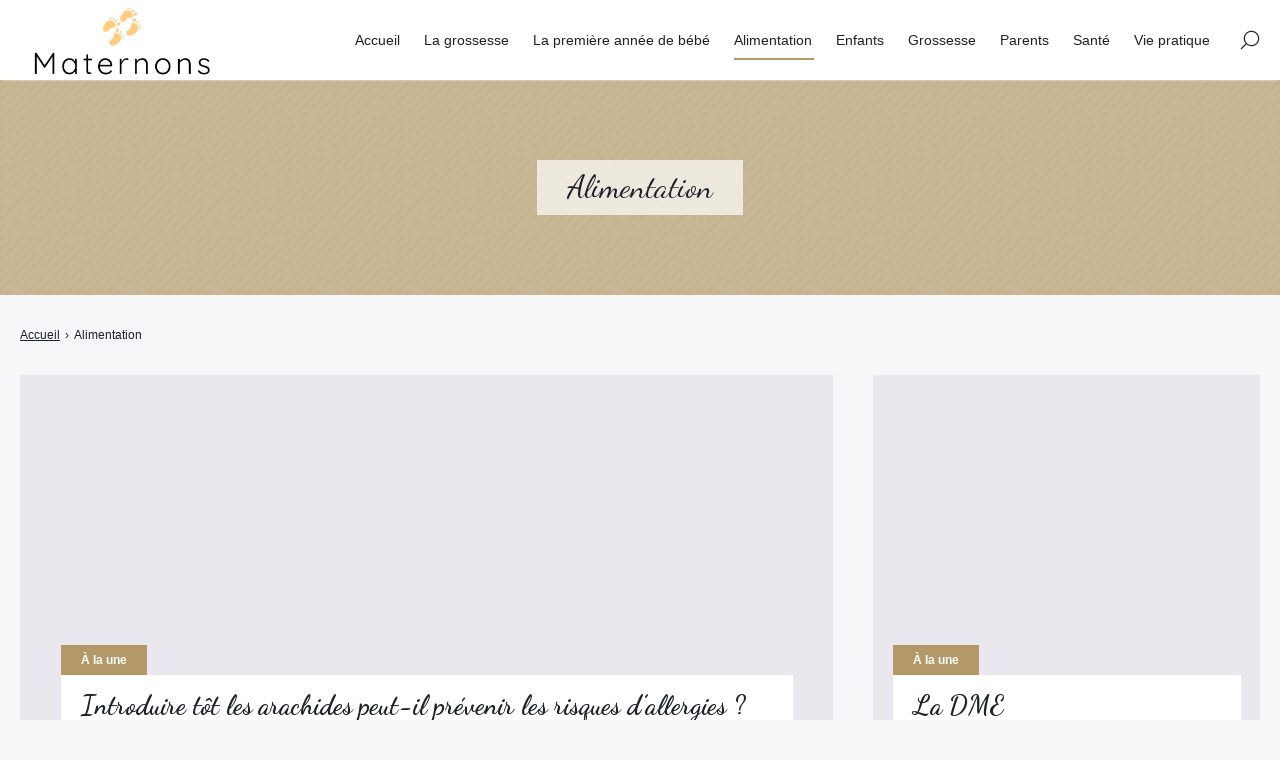

--- FILE ---
content_type: text/html; charset=UTF-8
request_url: https://www.maternons.com/category/alimentation/
body_size: 9205
content:

<!doctype html>
<html lang="fr-FR" prefix="og: https://ogp.me/ns#">
    <head>
        <meta charset="UTF-8">
        <meta name="viewport" content="width=device-width, initial-scale=1.0">
        <meta http-equiv="X-UA-Compatible" content="ie=edge,chrome=1">
        <meta name="format-detection" content="telephone=no">
        <link rel="profile" href="https://gmpg.org/xfn/11">
        
<!-- Optimisation des moteurs de recherche par Rank Math PRO - https://rankmath.com/ -->
<title>Alimentation - Maternons</title>
<meta name="robots" content="follow, index, max-snippet:-1, max-video-preview:-1, max-image-preview:large"/>
<link rel="canonical" href="https://www.maternons.com/category/alimentation/" />
<meta property="og:locale" content="fr_FR" />
<meta property="og:type" content="article" />
<meta property="og:title" content="Alimentation - Maternons" />
<meta property="og:url" content="https://www.maternons.com/category/alimentation/" />
<meta property="og:site_name" content="Maternons" />
<meta name="twitter:card" content="summary_large_image" />
<meta name="twitter:title" content="Alimentation - Maternons" />
<meta name="twitter:label1" content="Articles" />
<meta name="twitter:data1" content="4" />
<script type="application/ld+json" class="rank-math-schema-pro">{"@context":"https://schema.org","@graph":[{"@type":"Person","@id":"https://www.maternons.com/#person","name":"maternons","image":{"@type":"ImageObject","@id":"https://www.maternons.com/#logo","url":"https://www.maternons.com/wp-content/uploads/2022/08/cropped-Maternons_transparent_bg.png","contentUrl":"https://www.maternons.com/wp-content/uploads/2022/08/cropped-Maternons_transparent_bg.png","caption":"maternons","inLanguage":"fr-FR","width":"700","height":"274"}},{"@type":"WebSite","@id":"https://www.maternons.com/#website","url":"https://www.maternons.com","name":"maternons","publisher":{"@id":"https://www.maternons.com/#person"},"inLanguage":"fr-FR"},{"@type":"CollectionPage","@id":"https://www.maternons.com/category/alimentation/#webpage","url":"https://www.maternons.com/category/alimentation/","name":"Alimentation - Maternons","isPartOf":{"@id":"https://www.maternons.com/#website"},"inLanguage":"fr-FR"}]}</script>
<!-- /Extension Rank Math WordPress SEO -->

<link rel='dns-prefetch' href='//fonts.googleapis.com' />
<link rel='dns-prefetch' href='//www.googletagmanager.com' />
<link rel='dns-prefetch' href='//pagead2.googlesyndication.com' />
<style id='wp-img-auto-sizes-contain-inline-css'>
img:is([sizes=auto i],[sizes^="auto," i]){contain-intrinsic-size:3000px 1500px}
/*# sourceURL=wp-img-auto-sizes-contain-inline-css */
</style>
<style id='wp-block-heading-inline-css'>
h1:where(.wp-block-heading).has-background,h2:where(.wp-block-heading).has-background,h3:where(.wp-block-heading).has-background,h4:where(.wp-block-heading).has-background,h5:where(.wp-block-heading).has-background,h6:where(.wp-block-heading).has-background{padding:1.25em 2.375em}h1.has-text-align-left[style*=writing-mode]:where([style*=vertical-lr]),h1.has-text-align-right[style*=writing-mode]:where([style*=vertical-rl]),h2.has-text-align-left[style*=writing-mode]:where([style*=vertical-lr]),h2.has-text-align-right[style*=writing-mode]:where([style*=vertical-rl]),h3.has-text-align-left[style*=writing-mode]:where([style*=vertical-lr]),h3.has-text-align-right[style*=writing-mode]:where([style*=vertical-rl]),h4.has-text-align-left[style*=writing-mode]:where([style*=vertical-lr]),h4.has-text-align-right[style*=writing-mode]:where([style*=vertical-rl]),h5.has-text-align-left[style*=writing-mode]:where([style*=vertical-lr]),h5.has-text-align-right[style*=writing-mode]:where([style*=vertical-rl]),h6.has-text-align-left[style*=writing-mode]:where([style*=vertical-lr]),h6.has-text-align-right[style*=writing-mode]:where([style*=vertical-rl]){rotate:180deg}
/*# sourceURL=https://www.maternons.com/wp-includes/blocks/heading/style.min.css */
</style>
<style id='wp-block-archives-inline-css'>
.wp-block-archives{box-sizing:border-box}.wp-block-archives-dropdown label{display:block}
/*# sourceURL=https://www.maternons.com/wp-includes/blocks/archives/style.min.css */
</style>
<style id='wp-block-group-inline-css'>
.wp-block-group{box-sizing:border-box}:where(.wp-block-group.wp-block-group-is-layout-constrained){position:relative}
/*# sourceURL=https://www.maternons.com/wp-includes/blocks/group/style.min.css */
</style>
<style id='wp-block-categories-inline-css'>
.wp-block-categories{box-sizing:border-box}.wp-block-categories.alignleft{margin-right:2em}.wp-block-categories.alignright{margin-left:2em}.wp-block-categories.wp-block-categories-dropdown.aligncenter{text-align:center}.wp-block-categories .wp-block-categories__label{display:block;width:100%}
/*# sourceURL=https://www.maternons.com/wp-includes/blocks/categories/style.min.css */
</style>
<style id='wp-block-library-inline-css'>
:root{--wp-block-synced-color:#7a00df;--wp-block-synced-color--rgb:122,0,223;--wp-bound-block-color:var(--wp-block-synced-color);--wp-editor-canvas-background:#ddd;--wp-admin-theme-color:#007cba;--wp-admin-theme-color--rgb:0,124,186;--wp-admin-theme-color-darker-10:#006ba1;--wp-admin-theme-color-darker-10--rgb:0,107,160.5;--wp-admin-theme-color-darker-20:#005a87;--wp-admin-theme-color-darker-20--rgb:0,90,135;--wp-admin-border-width-focus:2px}@media (min-resolution:192dpi){:root{--wp-admin-border-width-focus:1.5px}}.wp-element-button{cursor:pointer}:root .has-very-light-gray-background-color{background-color:#eee}:root .has-very-dark-gray-background-color{background-color:#313131}:root .has-very-light-gray-color{color:#eee}:root .has-very-dark-gray-color{color:#313131}:root .has-vivid-green-cyan-to-vivid-cyan-blue-gradient-background{background:linear-gradient(135deg,#00d084,#0693e3)}:root .has-purple-crush-gradient-background{background:linear-gradient(135deg,#34e2e4,#4721fb 50%,#ab1dfe)}:root .has-hazy-dawn-gradient-background{background:linear-gradient(135deg,#faaca8,#dad0ec)}:root .has-subdued-olive-gradient-background{background:linear-gradient(135deg,#fafae1,#67a671)}:root .has-atomic-cream-gradient-background{background:linear-gradient(135deg,#fdd79a,#004a59)}:root .has-nightshade-gradient-background{background:linear-gradient(135deg,#330968,#31cdcf)}:root .has-midnight-gradient-background{background:linear-gradient(135deg,#020381,#2874fc)}:root{--wp--preset--font-size--normal:16px;--wp--preset--font-size--huge:42px}.has-regular-font-size{font-size:1em}.has-larger-font-size{font-size:2.625em}.has-normal-font-size{font-size:var(--wp--preset--font-size--normal)}.has-huge-font-size{font-size:var(--wp--preset--font-size--huge)}.has-text-align-center{text-align:center}.has-text-align-left{text-align:left}.has-text-align-right{text-align:right}.has-fit-text{white-space:nowrap!important}#end-resizable-editor-section{display:none}.aligncenter{clear:both}.items-justified-left{justify-content:flex-start}.items-justified-center{justify-content:center}.items-justified-right{justify-content:flex-end}.items-justified-space-between{justify-content:space-between}.screen-reader-text{border:0;clip-path:inset(50%);height:1px;margin:-1px;overflow:hidden;padding:0;position:absolute;width:1px;word-wrap:normal!important}.screen-reader-text:focus{background-color:#ddd;clip-path:none;color:#444;display:block;font-size:1em;height:auto;left:5px;line-height:normal;padding:15px 23px 14px;text-decoration:none;top:5px;width:auto;z-index:100000}html :where(.has-border-color){border-style:solid}html :where([style*=border-top-color]){border-top-style:solid}html :where([style*=border-right-color]){border-right-style:solid}html :where([style*=border-bottom-color]){border-bottom-style:solid}html :where([style*=border-left-color]){border-left-style:solid}html :where([style*=border-width]){border-style:solid}html :where([style*=border-top-width]){border-top-style:solid}html :where([style*=border-right-width]){border-right-style:solid}html :where([style*=border-bottom-width]){border-bottom-style:solid}html :where([style*=border-left-width]){border-left-style:solid}html :where(img[class*=wp-image-]){height:auto;max-width:100%}:where(figure){margin:0 0 1em}html :where(.is-position-sticky){--wp-admin--admin-bar--position-offset:var(--wp-admin--admin-bar--height,0px)}@media screen and (max-width:600px){html :where(.is-position-sticky){--wp-admin--admin-bar--position-offset:0px}}

/*# sourceURL=wp-block-library-inline-css */
</style><style id='global-styles-inline-css'>
:root{--wp--preset--aspect-ratio--square: 1;--wp--preset--aspect-ratio--4-3: 4/3;--wp--preset--aspect-ratio--3-4: 3/4;--wp--preset--aspect-ratio--3-2: 3/2;--wp--preset--aspect-ratio--2-3: 2/3;--wp--preset--aspect-ratio--16-9: 16/9;--wp--preset--aspect-ratio--9-16: 9/16;--wp--preset--color--black: #000000;--wp--preset--color--cyan-bluish-gray: #abb8c3;--wp--preset--color--white: #ffffff;--wp--preset--color--pale-pink: #f78da7;--wp--preset--color--vivid-red: #cf2e2e;--wp--preset--color--luminous-vivid-orange: #ff6900;--wp--preset--color--luminous-vivid-amber: #fcb900;--wp--preset--color--light-green-cyan: #7bdcb5;--wp--preset--color--vivid-green-cyan: #00d084;--wp--preset--color--pale-cyan-blue: #8ed1fc;--wp--preset--color--vivid-cyan-blue: #0693e3;--wp--preset--color--vivid-purple: #9b51e0;--wp--preset--gradient--vivid-cyan-blue-to-vivid-purple: linear-gradient(135deg,rgb(6,147,227) 0%,rgb(155,81,224) 100%);--wp--preset--gradient--light-green-cyan-to-vivid-green-cyan: linear-gradient(135deg,rgb(122,220,180) 0%,rgb(0,208,130) 100%);--wp--preset--gradient--luminous-vivid-amber-to-luminous-vivid-orange: linear-gradient(135deg,rgb(252,185,0) 0%,rgb(255,105,0) 100%);--wp--preset--gradient--luminous-vivid-orange-to-vivid-red: linear-gradient(135deg,rgb(255,105,0) 0%,rgb(207,46,46) 100%);--wp--preset--gradient--very-light-gray-to-cyan-bluish-gray: linear-gradient(135deg,rgb(238,238,238) 0%,rgb(169,184,195) 100%);--wp--preset--gradient--cool-to-warm-spectrum: linear-gradient(135deg,rgb(74,234,220) 0%,rgb(151,120,209) 20%,rgb(207,42,186) 40%,rgb(238,44,130) 60%,rgb(251,105,98) 80%,rgb(254,248,76) 100%);--wp--preset--gradient--blush-light-purple: linear-gradient(135deg,rgb(255,206,236) 0%,rgb(152,150,240) 100%);--wp--preset--gradient--blush-bordeaux: linear-gradient(135deg,rgb(254,205,165) 0%,rgb(254,45,45) 50%,rgb(107,0,62) 100%);--wp--preset--gradient--luminous-dusk: linear-gradient(135deg,rgb(255,203,112) 0%,rgb(199,81,192) 50%,rgb(65,88,208) 100%);--wp--preset--gradient--pale-ocean: linear-gradient(135deg,rgb(255,245,203) 0%,rgb(182,227,212) 50%,rgb(51,167,181) 100%);--wp--preset--gradient--electric-grass: linear-gradient(135deg,rgb(202,248,128) 0%,rgb(113,206,126) 100%);--wp--preset--gradient--midnight: linear-gradient(135deg,rgb(2,3,129) 0%,rgb(40,116,252) 100%);--wp--preset--font-size--small: 13px;--wp--preset--font-size--medium: 20px;--wp--preset--font-size--large: 36px;--wp--preset--font-size--x-large: 42px;--wp--preset--spacing--20: 0.44rem;--wp--preset--spacing--30: 0.67rem;--wp--preset--spacing--40: 1rem;--wp--preset--spacing--50: 1.5rem;--wp--preset--spacing--60: 2.25rem;--wp--preset--spacing--70: 3.38rem;--wp--preset--spacing--80: 5.06rem;--wp--preset--shadow--natural: 6px 6px 9px rgba(0, 0, 0, 0.2);--wp--preset--shadow--deep: 12px 12px 50px rgba(0, 0, 0, 0.4);--wp--preset--shadow--sharp: 6px 6px 0px rgba(0, 0, 0, 0.2);--wp--preset--shadow--outlined: 6px 6px 0px -3px rgb(255, 255, 255), 6px 6px rgb(0, 0, 0);--wp--preset--shadow--crisp: 6px 6px 0px rgb(0, 0, 0);}:where(.is-layout-flex){gap: 0.5em;}:where(.is-layout-grid){gap: 0.5em;}body .is-layout-flex{display: flex;}.is-layout-flex{flex-wrap: wrap;align-items: center;}.is-layout-flex > :is(*, div){margin: 0;}body .is-layout-grid{display: grid;}.is-layout-grid > :is(*, div){margin: 0;}:where(.wp-block-columns.is-layout-flex){gap: 2em;}:where(.wp-block-columns.is-layout-grid){gap: 2em;}:where(.wp-block-post-template.is-layout-flex){gap: 1.25em;}:where(.wp-block-post-template.is-layout-grid){gap: 1.25em;}.has-black-color{color: var(--wp--preset--color--black) !important;}.has-cyan-bluish-gray-color{color: var(--wp--preset--color--cyan-bluish-gray) !important;}.has-white-color{color: var(--wp--preset--color--white) !important;}.has-pale-pink-color{color: var(--wp--preset--color--pale-pink) !important;}.has-vivid-red-color{color: var(--wp--preset--color--vivid-red) !important;}.has-luminous-vivid-orange-color{color: var(--wp--preset--color--luminous-vivid-orange) !important;}.has-luminous-vivid-amber-color{color: var(--wp--preset--color--luminous-vivid-amber) !important;}.has-light-green-cyan-color{color: var(--wp--preset--color--light-green-cyan) !important;}.has-vivid-green-cyan-color{color: var(--wp--preset--color--vivid-green-cyan) !important;}.has-pale-cyan-blue-color{color: var(--wp--preset--color--pale-cyan-blue) !important;}.has-vivid-cyan-blue-color{color: var(--wp--preset--color--vivid-cyan-blue) !important;}.has-vivid-purple-color{color: var(--wp--preset--color--vivid-purple) !important;}.has-black-background-color{background-color: var(--wp--preset--color--black) !important;}.has-cyan-bluish-gray-background-color{background-color: var(--wp--preset--color--cyan-bluish-gray) !important;}.has-white-background-color{background-color: var(--wp--preset--color--white) !important;}.has-pale-pink-background-color{background-color: var(--wp--preset--color--pale-pink) !important;}.has-vivid-red-background-color{background-color: var(--wp--preset--color--vivid-red) !important;}.has-luminous-vivid-orange-background-color{background-color: var(--wp--preset--color--luminous-vivid-orange) !important;}.has-luminous-vivid-amber-background-color{background-color: var(--wp--preset--color--luminous-vivid-amber) !important;}.has-light-green-cyan-background-color{background-color: var(--wp--preset--color--light-green-cyan) !important;}.has-vivid-green-cyan-background-color{background-color: var(--wp--preset--color--vivid-green-cyan) !important;}.has-pale-cyan-blue-background-color{background-color: var(--wp--preset--color--pale-cyan-blue) !important;}.has-vivid-cyan-blue-background-color{background-color: var(--wp--preset--color--vivid-cyan-blue) !important;}.has-vivid-purple-background-color{background-color: var(--wp--preset--color--vivid-purple) !important;}.has-black-border-color{border-color: var(--wp--preset--color--black) !important;}.has-cyan-bluish-gray-border-color{border-color: var(--wp--preset--color--cyan-bluish-gray) !important;}.has-white-border-color{border-color: var(--wp--preset--color--white) !important;}.has-pale-pink-border-color{border-color: var(--wp--preset--color--pale-pink) !important;}.has-vivid-red-border-color{border-color: var(--wp--preset--color--vivid-red) !important;}.has-luminous-vivid-orange-border-color{border-color: var(--wp--preset--color--luminous-vivid-orange) !important;}.has-luminous-vivid-amber-border-color{border-color: var(--wp--preset--color--luminous-vivid-amber) !important;}.has-light-green-cyan-border-color{border-color: var(--wp--preset--color--light-green-cyan) !important;}.has-vivid-green-cyan-border-color{border-color: var(--wp--preset--color--vivid-green-cyan) !important;}.has-pale-cyan-blue-border-color{border-color: var(--wp--preset--color--pale-cyan-blue) !important;}.has-vivid-cyan-blue-border-color{border-color: var(--wp--preset--color--vivid-cyan-blue) !important;}.has-vivid-purple-border-color{border-color: var(--wp--preset--color--vivid-purple) !important;}.has-vivid-cyan-blue-to-vivid-purple-gradient-background{background: var(--wp--preset--gradient--vivid-cyan-blue-to-vivid-purple) !important;}.has-light-green-cyan-to-vivid-green-cyan-gradient-background{background: var(--wp--preset--gradient--light-green-cyan-to-vivid-green-cyan) !important;}.has-luminous-vivid-amber-to-luminous-vivid-orange-gradient-background{background: var(--wp--preset--gradient--luminous-vivid-amber-to-luminous-vivid-orange) !important;}.has-luminous-vivid-orange-to-vivid-red-gradient-background{background: var(--wp--preset--gradient--luminous-vivid-orange-to-vivid-red) !important;}.has-very-light-gray-to-cyan-bluish-gray-gradient-background{background: var(--wp--preset--gradient--very-light-gray-to-cyan-bluish-gray) !important;}.has-cool-to-warm-spectrum-gradient-background{background: var(--wp--preset--gradient--cool-to-warm-spectrum) !important;}.has-blush-light-purple-gradient-background{background: var(--wp--preset--gradient--blush-light-purple) !important;}.has-blush-bordeaux-gradient-background{background: var(--wp--preset--gradient--blush-bordeaux) !important;}.has-luminous-dusk-gradient-background{background: var(--wp--preset--gradient--luminous-dusk) !important;}.has-pale-ocean-gradient-background{background: var(--wp--preset--gradient--pale-ocean) !important;}.has-electric-grass-gradient-background{background: var(--wp--preset--gradient--electric-grass) !important;}.has-midnight-gradient-background{background: var(--wp--preset--gradient--midnight) !important;}.has-small-font-size{font-size: var(--wp--preset--font-size--small) !important;}.has-medium-font-size{font-size: var(--wp--preset--font-size--medium) !important;}.has-large-font-size{font-size: var(--wp--preset--font-size--large) !important;}.has-x-large-font-size{font-size: var(--wp--preset--font-size--x-large) !important;}
/*# sourceURL=global-styles-inline-css */
</style>

<style id='classic-theme-styles-inline-css'>
/*! This file is auto-generated */
.wp-block-button__link{color:#fff;background-color:#32373c;border-radius:9999px;box-shadow:none;text-decoration:none;padding:calc(.667em + 2px) calc(1.333em + 2px);font-size:1.125em}.wp-block-file__button{background:#32373c;color:#fff;text-decoration:none}
/*# sourceURL=/wp-includes/css/classic-themes.min.css */
</style>
<link rel='stylesheet' id='seomag-fonts-css' href='//fonts.googleapis.com/css2?family=Dancing+Script:wght@400;500;600;700&#038;display=swap' media='all' />
<link rel='stylesheet' id='seomag-tns-css' href='https://www.maternons.com/wp-content/themes/seomag/assets/tiny-slider/tiny-slider.css?ver=1.2.0' media='all' />
<link rel='stylesheet' id='seomag-css' href='https://www.maternons.com/wp-content/themes/seomag/statics/main.css?ver=1.2.0' media='all' />
<meta name="generator" content="Site Kit by Google 1.170.0" />
<!-- Balises Meta Google AdSense ajoutées par Site Kit -->
<meta name="google-adsense-platform-account" content="ca-host-pub-2644536267352236">
<meta name="google-adsense-platform-domain" content="sitekit.withgoogle.com">
<!-- Fin des balises Meta End Google AdSense ajoutées par Site Kit -->

<!-- Extrait Google AdSense ajouté par Site Kit -->
<script async src="https://pagead2.googlesyndication.com/pagead/js/adsbygoogle.js?client=ca-pub-5030417519740110&amp;host=ca-host-pub-2644536267352236" crossorigin="anonymous"></script>

<!-- End Google AdSense snippet added by Site Kit -->
<style>
			html {
				margin-top: 0 !important;
				font-size: 100%;
			}

			body,
			input,
			select,
			textarea,
			button,
			.button {
				font-family: -apple-system, BlinkMacSystemFont, "Segoe UI", "Roboto", "Oxygen-Sans", "Ubuntu", "Cantarell", "Helvetica Neue", sans-serif;;
			}

			h1, .h1,
			h2, .h2,
			h3, .h3,
			h4, .h4,
			h5, .h5,
			h6, .h6 {
				font-family: "Dancing Script", cursive;;
			}

			#header .inner .menu nav ul:not(.sub-menu) > li > a.button,
			#header .inner .menu nav ul:not(.sub-menu) > li > span.button {
				font-family: -apple-system, BlinkMacSystemFont, "Segoe UI", "Roboto", "Oxygen-Sans", "Ubuntu", "Cantarell", "Helvetica Neue", sans-serif;;
			}

			body.dark .button,
			body.dark button[type="submit"],
			body.dark input[type="submit"],
			body.light .button,
			body.light button[type="submit"],
			body.light input[type="submit"] {
				background-color: #B29967 !important;
				color: #FFFFFF !important;
			}

			body.dark .button::after,
			body.light .button::after {
				border-color: #FFFFFF !important;
			}

			body.dark .button:hover,
			body.dark button[type="submit"]:hover,
			body.dark input[type="submit"]:hover,
			body.light .button:hover,
			body.light button[type="submit"]:hover,
			body.light input[type="submit"]:hover {
				background-color: #8e7a52 !important;
			}

			#header .site-navigation .inner .menu nav ul:not(.sub-menu) > li > a:not(.button)::before,
			#header .site-navigation .inner .menu nav ul:not(.sub-menu) > li > span:not(.button)::before,
			#header .site-navigation .inner .menu nav ul.sub-menu > li >a::before,
			#header .site-navigation .inner .menu nav ul.sub-menu > li >span::before {
				border-color: #B29967 !important;
			}

			#header #scroll-indicator .progress {
				background-color: #B29967 !important;
			}

			#footer .bar .widget .widget-title:before {
				background-color: #B29967 !important;
			}

			body.category main.loop .loop-header,
			body.dark.category main.loop .loop-header .header p,
			body.light.category main.loop .loop-header .header p {
				background-color: #B29967;
			}

			body.tag main.loop .loop-header,
			body.dark.tag main.loop .loop-header .header p,
			body.light.tag main.loop .loop-header .header p {
				background-color: #B29967;
			}

			body.light main.blog .post a .details .category,
			body.dark main.blog .post a .details .category,
			body.light .entries .entry a .details .category,
			body.dark .entries .entry a .details .category {
				background-color: #B29967;
			}

			body.light main.entry.single .header .details .category a,
			body.light main.entry.single .header .details .category span,
			body.dark main.entry.single .header .details .category a,
			body.dark main.entry.single .header .details .category span,
			.sidebar .widget .widget-title::before,
			#footer .top .widget .widget-title::before {
				background-color: #B29967 !important;
			}

			body.light main.entry.single .entry-layout .contents h3:not(.sc),
			body.light main.entry.single .entry-layout .contents .h3:not(.sc),
			body.light main.entry.single .entry-layout .contents a:not([class]),
			body.light main.entry.single .entry-layout .contents span[data-obflink-url]:not(.sc),
			body.light main.entry.page .entry-layout .contents h3:not(.sc),
			body.light main.entry.page .entry-layout .contents .h3:not(.sc),
			body.light main.entry.page .entry-layout .contents a:not([class]),
			body.light main.entry.page .entry-layout .contents span[data-obflink-url]:not(.sc),
			body.light.single-product main.product .product-layout .product-layout-description .description a:not([class]),
			body.dark main.entry.single .entry-layout .contents h3:not(.sc),
			body.dark main.entry.single .entry-layout .contents .h3:not(.sc),
			body.dark main.entry.single .entry-layout .contents a:not([class]),
			body.dark main.entry.single .entry-layout .contents span[data-obflink-url]:not(.sc),
			body.dark main.entry.page .entry-layout .contents h3:not(.sc),
			body.dark main.entry.page .entry-layout .contents .h3:not(.sc),
			body.dark main.entry.page .entry-layout .contents a:not([class]),
			body.dark main.entry.page .entry-layout .contents span[data-obflink-url]:not(.sc),
			body.dark.single-product main.product .product-layout .product-layout-description .description a:not([class]) {
				color: #B29967;
			}

			body.light main.entry.single .entry-layout .contents h2::before,
			body.light main.entry.page .entry-layout .contents h2::before,
			body.dark main.entry.single .entry-layout .contents h2::before,
			body.dark main.entry.page .entry-layout .contents h2::before {
				background-color: #B29967;
			}

			@media (min-width: 801px) {
				#header .site-navigation .inner .menu .icons .search span:hover svg path,
				#header .site-navigation .inner .menu .icons .social ul li a:hover svg path {
					fill: #B29967 !important;
				}
			}

			@media (max-width: 800px) {
				#header .site-navigation .inner .menu nav ul:not(.sub-menu) > li.current-menu-ancestor > a:not(.button),
				#header .site-navigation .inner .menu nav ul:not(.sub-menu) > li.current-menu-ancestor > span:not(.button),
				#header .site-navigation .inner .menu nav ul:not(.sub-menu) > li.current-menu-item > a:not(.button),
				#header .site-navigation .inner .menu nav ul:not(.sub-menu) > li.current-menu-item > span:not(.button),
				#header .site-navigation .inner .menu nav ul.sub-menu > li.current-menu-ancestor > a,
				#header .site-navigation .inner .menu nav ul.sub-menu > li.current-menu-ancestor > span,
				#header .site-navigation .inner .menu nav ul.sub-menu > li.current-menu-item > a,
				#header .site-navigation .inner .menu nav ul.sub-menu > li.current-menu-item > span {
					color: #B29967;
				}
			}
		
					body.light main.entry.page .entry-layout .contents:not(.woo) a:not([class]),
					body.dark main.entry.page .entry-layout .contents:not(.woo) a:not([class]),
					body.light main.entry.page .entry-layout .contents:not(.woo) span[data-obflink-url]:not(.sc),
					body.dark main.entry.page .entry-layout .contents:not(.woo) span[data-obflink-url]:not(.sc),
					body.light main.entry.single .entry-layout .contents:not(.woo) a:not([class]),
					body.dark main.entry.single .entry-layout .contents:not(.woo) a:not([class]),
					body.light main.entry.single .entry-layout .contents:not(.woo) span[data-obflink-url]:not(.sc),
					body.dark main.entry.single .entry-layout .contents:not(.woo) span[data-obflink-url]:not(.sc),
					body.light.single-product main.product .product-layout .product-layout-description .description a:not([class]),
					body.dark.single-product main.product .product-layout .product-layout-description .description a:not([class]) {
						color: #B28D43 !important;
					}
				</style>
    </head>
    <body class="archive category category-alimentation category-4 wp-custom-logo wp-theme-seomag light plain is_sticky">
                        
    <main class="loop" role="main">
        <div class="loop-header">
            <div class="container">
                <div class="gridlex-center-noBottom">
                    <div class="gcol-9_sm-12">
                        <div class="header">
                                                            <h1>
                                    Alimentation
                                </h1>
                                                    </div>
                    </div>
                </div>
            </div>
        </div>
                            <div class="loop-breadcrumb">
                <div class="container">
                    <div class="gridlex-noBottom">
                        <div class="gcol-12">
                            <div class="breadcrumb truncated" itemscope itemtype="http://schema.org/BreadcrumbList"><span itemprop="itemListElement" itemscope itemtype="http://schema.org/ListItem"><a class="breadcrumb__link" href="https://www.maternons.com/" itemprop="item"><span itemprop="name">Accueil</span></a><meta itemprop="position" content="1" /></span><span class="breadcrumb__separator"> › </span><span class="breadcrumb__current">Alimentation</span></div>
                        </div>
                    </div>
                </div>
            </div>
                <div class="loop-layout">
            <div class="container">
                <div class="gridlex-noBottom">
                    <div class="gcol-12">
                                                                                                                                                                    <div class="entries by-three has-featured">
                                <div class="gridlex-noBottom">
                                                                                                                        <div class="gcol-8_md-6_xs-12">
                                                
<div class="entry" id="post-717">
    <a href="https://www.maternons.com/introduire-tot-les-arachides-peut-il-prevenir-les-risques-dallergies/" title="">
        <div class="thumbnail">
                    </div>
        <div class="details">
                            <div class="category">
                    <span>
                        À la une
                    </span>
                </div>
                        <div class="title">
                                    <h2>
                        Introduire tôt les arachides peut-il prévenir les risques d&rsquo;allergies ?
                    </h2>
                            </div>
                                                                            <div class="metas">
                    <span>
                                                    Par maternons
                                                                                                                            , 
                            2 commentaires
                                            </span>
                </div>
                                        <div class="excerpt">
                    <p>
                                                                                    Une récente étude démontrerai qu&rsquo;une introduction précoce des cacahuètes pourrait permettre de réduire de près de 81% les risques d&rsquo;allergies.  Basée sur l&rsquo;observation des enfants israéliens qui souffrent peu d&rsquo;allergies, il a été remarqué que les nourrissons israéliens commencent à consommer les cacahuètes très tôt dans leur diversification, contrairement à de nombreux pays. Cet essai clinique a été réalisé sur plus de 600 enfants âgés entre quatre à onze mois par des chercheurs britanniques qui ont fait publier cette recherche  dans le New England Journal Of Medicine. Les nourrissons ont été choisis au hasard et la moitié d&rsquo;entre eux ont été soumis à un régime comprenant l&rsquo;arachide incriminée (environ 6 grammes par semaine) tandis que l&rsquo;autre moitié a suivi le régime recommandé dans nos pays. Quand les enfants du premier groupe ont atteint leur cinquième années, les chercheurs ont constatés une réduction de 81% de cette allergie. Cette étude est&hellip;
                                                                        </p>
                </div>
                    </div>
    </a>
</div>
                                            </div>
                                                                                                                                                                <div class="gcol-4_md-6_xs-12">
                                                
<div class="entry" id="post-455">
    <a href="https://www.maternons.com/la-dme/" title="">
        <div class="thumbnail">
                    </div>
        <div class="details">
                            <div class="category">
                    <span>
                        À la une
                    </span>
                </div>
                        <div class="title">
                                    <h2>
                        La DME
                    </h2>
                            </div>
                                                                            <div class="metas">
                    <span>
                                                    Par maternons
                                                                                                                    </span>
                </div>
                                        <div class="excerpt">
                    <p>
                                                    Vous avez sûrement entendu parler de la DME - la Diversification Menée par l'Enfant. C'est une méthode d'apprentissage de la nourriture qui se base sur l'autonomie de l'enfant et son envie de choisir ce qu'il veut manger. On laisse ainsi l'enfant piocher de façon autonome dans son assiette.
                                            </p>
                </div>
                    </div>
    </a>
</div>
                                            </div>
                                                                                                                                                                <div class="gcol-4_md-6_xs-12">
                                                
<div class="entry" id="post-427">
    <a href="https://www.maternons.com/la-diversification-en-pratique/" title="">
        <div class="thumbnail">
                    </div>
        <div class="details">
                            <div class="category">
                    <span>
                        Alimentation
                    </span>
                </div>
                        <div class="title">
                                    <h2>
                        La diversification en pratique
                    </h2>
                            </div>
                                                                            <div class="metas">
                    <span>
                                                    Par maternons
                                                                                                                    </span>
                </div>
                                        <div class="excerpt">
                    <p>
                                                    Quelles sont les doses recommandées selon l'âge de bébé ? Même si chaque enfant est unique, les information suivantes peuvent vous êtres utiles. Ne vous inquiétez pas si bébé ne mange pas tout à fait la dose recommandée mais parlez-en votre médecin si vraiment il ne semble&hellip;
                                            </p>
                </div>
                    </div>
    </a>
</div>
                                            </div>
                                                                                                                                                                <div class="gcol-4_md-6_xs-12">
                                                
<div class="entry" id="post-414">
    <a href="https://www.maternons.com/la-diversification-alimentaire/" title="">
        <div class="thumbnail">
                    </div>
        <div class="details">
                            <div class="category">
                    <span>
                        Alimentation
                    </span>
                </div>
                        <div class="title">
                                    <h2>
                        La diversification alimentaire
                    </h2>
                            </div>
                                                                            <div class="metas">
                    <span>
                                                    Par maternons
                                                                                                                    </span>
                </div>
                                        <div class="excerpt">
                    <p>
                                                    La diversification alimentaire chez bébé c&rsquo;est l&rsquo;introduction d&rsquo;aliment autre que lait dans l&rsquo;alimentation de bébé.  L&rsquo;OMS (Organisation Mondiale de la Santé) recommande un allaitement exclusif jusqu&rsquo;à  6 mois mais aujourd&rsquo;hui (2015) on s&rsquo;accorde sur le fait que la meilleure période pour la diversification est entre 4 et&hellip;
                                            </p>
                </div>
                    </div>
    </a>
</div>
                                            </div>
                                                                                                            </div>
                            </div>
                                                                        </div>
                                    </div>
            </div>
        </div>
    </main>
        
<header id="header" role="banner">
                        <div class="site-navigation">
        <div class="container">
            <div class="gridlex-noBottom">
                <div class="gcol-12">
                    <div class="inner">
                        <div class="brand">
                                                            <a href="https://www.maternons.com" rel="home" itemprop="url"><img width="700" height="274" src="https://www.maternons.com/wp-content/uploads/2022/08/cropped-Maternons_transparent_bg.png" class="custom-logo" alt="Maternons" decoding="async" loading="lazy" srcset="https://www.maternons.com/wp-content/uploads/2022/08/cropped-Maternons_transparent_bg.png 700w, https://www.maternons.com/wp-content/uploads/2022/08/cropped-Maternons_transparent_bg-300x117.png 300w, https://www.maternons.com/wp-content/uploads/2022/08/cropped-Maternons_transparent_bg-500x196.png 500w, https://www.maternons.com/wp-content/uploads/2022/08/cropped-Maternons_transparent_bg-650x254.png 650w" sizes="auto, (max-width: 700px) 100vw, 700px" /></a>
                                                    </div>
                        <div class="opener">
                            <span aria-label="Afficher/masquer la modale du menu"></span>
                        </div>
                        <div class="menu">
                                                            <nav role="navigation">
                                    <ul><li id="menu-item-204" class="menu-item menu-item-type-custom menu-item-object-custom menu-item-home menu-item-204"><a href="http://www.maternons.com/">Accueil</a></li>
<li id="menu-item-203" class="menu-item menu-item-type-post_type menu-item-object-page menu-item-203"><a href="https://www.maternons.com/la-grossesse/">La grossesse</a></li>
<li id="menu-item-802" class="menu-item menu-item-type-post_type menu-item-object-page menu-item-802"><a href="https://www.maternons.com/la-premiere-annee-de-bebe/">La première année de bébé</a></li>
<li id="menu-item-205" class="menu-item menu-item-type-taxonomy menu-item-object-category current-menu-item menu-item-205"><a href="https://www.maternons.com/category/alimentation/" aria-current="page">Alimentation</a></li>
<li id="menu-item-206" class="menu-item menu-item-type-taxonomy menu-item-object-category menu-item-206"><a href="https://www.maternons.com/category/enfants/">Enfants</a></li>
<li id="menu-item-207" class="menu-item menu-item-type-taxonomy menu-item-object-category menu-item-207"><a href="https://www.maternons.com/category/grossesse/">Grossesse</a></li>
<li id="menu-item-208" class="menu-item menu-item-type-taxonomy menu-item-object-category menu-item-208"><a href="https://www.maternons.com/category/parents/">Parents</a></li>
<li id="menu-item-209" class="menu-item menu-item-type-taxonomy menu-item-object-category menu-item-209"><a href="https://www.maternons.com/category/sante/">Santé</a></li>
<li id="menu-item-210" class="menu-item menu-item-type-taxonomy menu-item-object-category menu-item-210"><a href="https://www.maternons.com/category/viepratique/">Vie pratique</a></li>
</ul>
                                </nav>
                                                                                        <div class="icons">
                                                                            <div class="search" id="search-open">
                                            <span aria-label="Fermer la modale de recherche">
                                                <svg viewBox="0 0 26 26" xmlns="http://www.w3.org/2000/svg">
                                                    <path d="M14.946 1C9.403 1 4.894 5.51 4.894 11.053c0 2.502.924 4.789 2.442 6.55L1.22 23.72a.75.75 0 101.06 1.06l6.117-6.116a10 10 0 006.55 2.442C20.49 21.106 25 16.596 25 11.053S20.49 1 14.946 1zm0 18.606c-4.716 0-8.552-3.836-8.552-8.553S10.23 2.5 14.946 2.5c4.717 0 8.554 3.837 8.554 8.553s-3.837 8.553-8.554 8.553z" />
                                                </svg>
                                            </span>
                                        </div>
                                                                                                        </div>
                                                    </div>
                    </div>
                </div>
            </div>
        </div>
    </div>
</header>
        
    <footer id="footer" role="contentinfo">
                            <div class="bar">
                <div class="container">
                    <div class="gridlex-noBottom by-three">
                        <div class="gcol-4_md-6_sm-12"><div class="widget widget_block" id="block-5"><div class="wp-block-group"><div class="wp-block-group__inner-container is-layout-flow wp-block-group-is-layout-flow"><h2 class="wp-block-heading">Archives</h2><ul class="wp-block-archives-list wp-block-archives">	<li><a href='https://www.maternons.com/2022/08/'>août 2022</a></li>
	<li><a href='https://www.maternons.com/2016/10/'>octobre 2016</a></li>
	<li><a href='https://www.maternons.com/2016/09/'>septembre 2016</a></li>
	<li><a href='https://www.maternons.com/2016/08/'>août 2016</a></li>
	<li><a href='https://www.maternons.com/2016/06/'>juin 2016</a></li>
	<li><a href='https://www.maternons.com/2016/05/'>mai 2016</a></li>
	<li><a href='https://www.maternons.com/2016/04/'>avril 2016</a></li>
	<li><a href='https://www.maternons.com/2016/02/'>février 2016</a></li>
	<li><a href='https://www.maternons.com/2016/01/'>janvier 2016</a></li>
	<li><a href='https://www.maternons.com/2015/09/'>septembre 2015</a></li>
	<li><a href='https://www.maternons.com/2011/12/'>décembre 2011</a></li>
	<li><a href='https://www.maternons.com/2011/03/'>mars 2011</a></li>
	<li><a href='https://www.maternons.com/2011/01/'>janvier 2011</a></li>
	<li><a href='https://www.maternons.com/2010/12/'>décembre 2010</a></li>
	<li><a href='https://www.maternons.com/2010/11/'>novembre 2010</a></li>
	<li><a href='https://www.maternons.com/2010/09/'>septembre 2010</a></li>
	<li><a href='https://www.maternons.com/2010/07/'>juillet 2010</a></li>
	<li><a href='https://www.maternons.com/2010/06/'>juin 2010</a></li>
	<li><a href='https://www.maternons.com/2010/03/'>mars 2010</a></li>
	<li><a href='https://www.maternons.com/2010/02/'>février 2010</a></li>
	<li><a href='https://www.maternons.com/2010/01/'>janvier 2010</a></li>
	<li><a href='https://www.maternons.com/2009/12/'>décembre 2009</a></li>
	<li><a href='https://www.maternons.com/2009/11/'>novembre 2009</a></li>
</ul></div></div></div></div><div class="gcol-4_md-6_sm-12"><div class="widget widget_block" id="block-6"><div class="wp-block-group"><div class="wp-block-group__inner-container is-layout-flow wp-block-group-is-layout-flow"><h2 class="wp-block-heading">Catégories</h2><ul class="wp-block-categories-list wp-block-categories">	<li class="cat-item cat-item-2"><a href="https://www.maternons.com/category/a-la-une/">À la une</a>
</li>
	<li class="cat-item cat-item-3"><a href="https://www.maternons.com/category/a-voir/">À voir</a>
</li>
	<li class="cat-item cat-item-4 current-cat"><a aria-current="page" href="https://www.maternons.com/category/alimentation/">Alimentation</a>
</li>
	<li class="cat-item cat-item-5"><a href="https://www.maternons.com/category/enfants/">Enfants</a>
</li>
	<li class="cat-item cat-item-6"><a href="https://www.maternons.com/category/grossesse/">Grossesse</a>
</li>
	<li class="cat-item cat-item-1"><a href="https://www.maternons.com/category/non-classe/">Non classé</a>
</li>
	<li class="cat-item cat-item-7"><a href="https://www.maternons.com/category/parents/">Parents</a>
</li>
	<li class="cat-item cat-item-10"><a href="https://www.maternons.com/category/viepratique/portage/">portage</a>
</li>
	<li class="cat-item cat-item-8"><a href="https://www.maternons.com/category/sante/">Santé</a>
</li>
	<li class="cat-item cat-item-9"><a href="https://www.maternons.com/category/viepratique/">Vie pratique</a>
</li>
</ul></div></div></div></div>
                    </div>
                </div>
            </div>
                            <div class="bottom">
                <div class="container">
                    <div class="site-footer-navigation">
                        <div class="gridlex-noBottom">
                            <div class="gcol-12">
                                                                    <div class="copyright">
                                        <span>
                                            (c) Maternons.com
                                        </span>
                                    </div>
                                                                                                                            </div>
                        </div>
                    </div>
                </div>
            </div>
            </footer>
        
    <div id="search-modal">
        <div class="container">
            <div class="gridlex-center-noBottom">
                <div class="gcol-8_md-10_sm-12">
                    <div class="search-modal-inner">
                        <div id="search-close" aria-label="Fermer la modale de recherche">&times;</div>
                                                    <div class="logo">
                                <a href="https://www.maternons.com/" class="custom-logo-link" rel="home"><img width="700" height="274" src="https://www.maternons.com/wp-content/uploads/2022/08/cropped-Maternons_transparent_bg.png" class="custom-logo" alt="Maternons" decoding="async" fetchpriority="high" srcset="https://www.maternons.com/wp-content/uploads/2022/08/cropped-Maternons_transparent_bg.png 700w, https://www.maternons.com/wp-content/uploads/2022/08/cropped-Maternons_transparent_bg-300x117.png 300w, https://www.maternons.com/wp-content/uploads/2022/08/cropped-Maternons_transparent_bg-500x196.png 500w, https://www.maternons.com/wp-content/uploads/2022/08/cropped-Maternons_transparent_bg-650x254.png 650w" sizes="(max-width: 700px) 100vw, 700px" /></a>
                            </div>
                                                <form role="search" method="get" id="searchform" class="searchform" action="https://www.maternons.com/">
            <label class="screen-reader-text" for="s">Rechercher :</label>
            <input type="text" value="" name="s" id="s" />
            <button type="submit">
                <svg xmlns="http://www.w3.org/2000/svg" viewBox="0 0 32 32">
                    <path fill="currentColor" fill-rule="evenodd" d="M19.427 21.427a8.5 8.5 0 112-2l5.585 5.585c.55.55.546 1.43 0 1.976l-.024.024a1.399 1.399 0 01-1.976 0l-5.585-5.585zM14.5 21a6.5 6.5 0 100-13 6.5 6.5 0 000 13z"/>
                </svg>
            </button>
        </form>
                    </div>
                </div>
            </div>
        </div>
    </div>
        <button type="button" id="back-to-top" aria-label="Retour en haut">
            <svg viewBox="0 0 64 64" xmlns="http://www.w3.org/2000/svg"><path d="M45.7 38.1l-2 2L32 28.4 20.3 40.1l-2-2L32 24.4l13.7 13.7"/></svg>
        </button>
        <script type="speculationrules">
{"prefetch":[{"source":"document","where":{"and":[{"href_matches":"/*"},{"not":{"href_matches":["/wp-*.php","/wp-admin/*","/wp-content/uploads/*","/wp-content/*","/wp-content/plugins/*","/wp-content/themes/seomag/*","/*\\?(.+)"]}},{"not":{"selector_matches":"a[rel~=\"nofollow\"]"}},{"not":{"selector_matches":".no-prefetch, .no-prefetch a"}}]},"eagerness":"conservative"}]}
</script>
<script src="https://www.maternons.com/wp-content/themes/seomag/assets/tiny-slider/tiny-slider.js?ver=1.2.0" id="seomag-tns-js"></script>
<script src="https://www.maternons.com/wp-content/themes/seomag/statics/main.js?ver=1.2.0" id="seomag-js"></script>

    </body>
</html>


--- FILE ---
content_type: text/html; charset=utf-8
request_url: https://www.google.com/recaptcha/api2/aframe
body_size: 267
content:
<!DOCTYPE HTML><html><head><meta http-equiv="content-type" content="text/html; charset=UTF-8"></head><body><script nonce="msUvGma6MnP4yBoKFfRMQg">/** Anti-fraud and anti-abuse applications only. See google.com/recaptcha */ try{var clients={'sodar':'https://pagead2.googlesyndication.com/pagead/sodar?'};window.addEventListener("message",function(a){try{if(a.source===window.parent){var b=JSON.parse(a.data);var c=clients[b['id']];if(c){var d=document.createElement('img');d.src=c+b['params']+'&rc='+(localStorage.getItem("rc::a")?sessionStorage.getItem("rc::b"):"");window.document.body.appendChild(d);sessionStorage.setItem("rc::e",parseInt(sessionStorage.getItem("rc::e")||0)+1);localStorage.setItem("rc::h",'1768978952693');}}}catch(b){}});window.parent.postMessage("_grecaptcha_ready", "*");}catch(b){}</script></body></html>